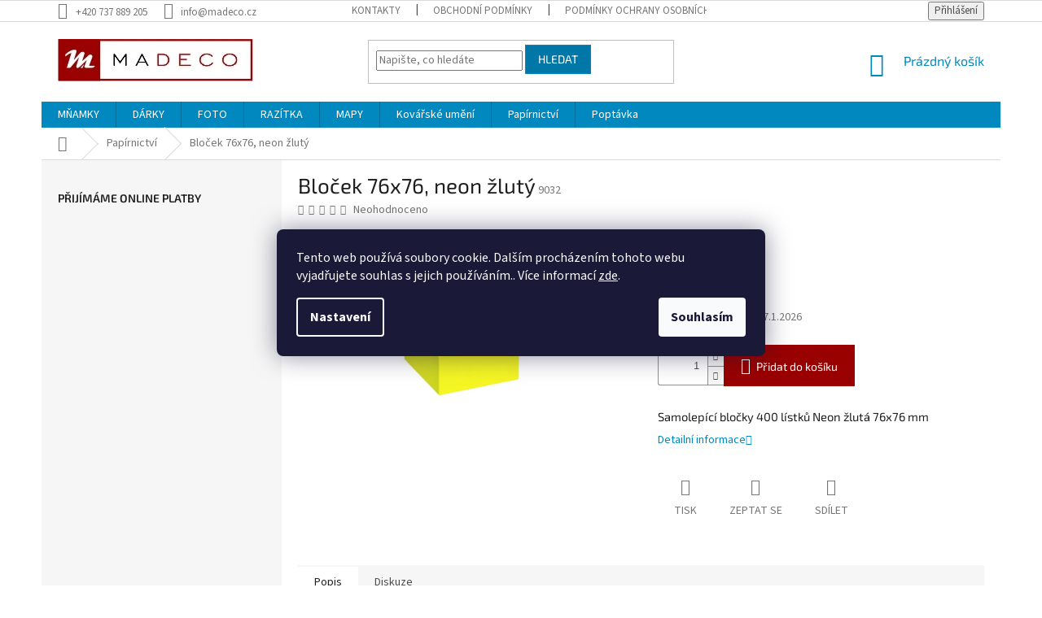

--- FILE ---
content_type: text/html; charset=utf-8
request_url: https://www.madeco.cz/blocek-76x76--neon-zluty/
body_size: 24551
content:
<!doctype html><html lang="cs" dir="ltr" class="header-background-light external-fonts-loaded"><head><meta charset="utf-8" /><meta name="viewport" content="width=device-width,initial-scale=1" /><title>Bloček 76x76, neon žlutý - Madeco.cz</title><link rel="preconnect" href="https://cdn.myshoptet.com" /><link rel="dns-prefetch" href="https://cdn.myshoptet.com" /><link rel="preload" href="https://cdn.myshoptet.com/prj/dist/master/cms/libs/jquery/jquery-1.11.3.min.js" as="script" /><link href="https://cdn.myshoptet.com/prj/dist/master/cms/templates/frontend_templates/shared/css/font-face/source-sans-3.css" rel="stylesheet"><link href="https://cdn.myshoptet.com/prj/dist/master/cms/templates/frontend_templates/shared/css/font-face/exo-2.css" rel="stylesheet"><link href="https://cdn.myshoptet.com/prj/dist/master/shop/dist/font-shoptet-11.css.62c94c7785ff2cea73b2.css" rel="stylesheet"><script>
dataLayer = [];
dataLayer.push({'shoptet' : {
    "pageId": 877,
    "pageType": "productDetail",
    "currency": "CZK",
    "currencyInfo": {
        "decimalSeparator": ",",
        "exchangeRate": 1,
        "priceDecimalPlaces": 2,
        "symbol": "K\u010d",
        "symbolLeft": 0,
        "thousandSeparator": " "
    },
    "language": "cs",
    "projectId": 415544,
    "product": {
        "id": 9032,
        "guid": "9ba5e224-4e03-11ec-9428-ecf4bbd76e50",
        "hasVariants": false,
        "codes": [
            {
                "code": 9032
            }
        ],
        "code": "9032",
        "name": "Blo\u010dek 76x76, neon \u017elut\u00fd",
        "appendix": "",
        "weight": 0,
        "currentCategory": "Pap\u00edrnictv\u00ed",
        "currentCategoryGuid": "8dc17431-784d-11eb-bbb3-b8ca3a6063f8",
        "defaultCategory": "Pap\u00edrnictv\u00ed",
        "defaultCategoryGuid": "8dc17431-784d-11eb-bbb3-b8ca3a6063f8",
        "currency": "CZK",
        "priceWithVat": 82
    },
    "stocks": [
        {
            "id": 1,
            "title": "Madeco s.r.o.",
            "isDeliveryPoint": 1,
            "visibleOnEshop": 1
        },
        {
            "id": "ext",
            "title": "Sklad",
            "isDeliveryPoint": 0,
            "visibleOnEshop": 1
        }
    ],
    "cartInfo": {
        "id": null,
        "freeShipping": false,
        "freeShippingFrom": 2000,
        "leftToFreeGift": {
            "formattedPrice": "0 K\u010d",
            "priceLeft": 0
        },
        "freeGift": false,
        "leftToFreeShipping": {
            "priceLeft": 2000,
            "dependOnRegion": 0,
            "formattedPrice": "2 000 K\u010d"
        },
        "discountCoupon": [],
        "getNoBillingShippingPrice": {
            "withoutVat": 0,
            "vat": 0,
            "withVat": 0
        },
        "cartItems": [],
        "taxMode": "ORDINARY"
    },
    "cart": [],
    "customer": {
        "priceRatio": 1,
        "priceListId": 1,
        "groupId": null,
        "registered": false,
        "mainAccount": false
    }
}});
dataLayer.push({'cookie_consent' : {
    "marketing": "denied",
    "analytics": "denied"
}});
document.addEventListener('DOMContentLoaded', function() {
    shoptet.consent.onAccept(function(agreements) {
        if (agreements.length == 0) {
            return;
        }
        dataLayer.push({
            'cookie_consent' : {
                'marketing' : (agreements.includes(shoptet.config.cookiesConsentOptPersonalisation)
                    ? 'granted' : 'denied'),
                'analytics': (agreements.includes(shoptet.config.cookiesConsentOptAnalytics)
                    ? 'granted' : 'denied')
            },
            'event': 'cookie_consent'
        });
    });
});
</script>
<meta property="og:type" content="website"><meta property="og:site_name" content="madeco.cz"><meta property="og:url" content="https://www.madeco.cz/blocek-76x76--neon-zluty/"><meta property="og:title" content="Bloček 76x76, neon žlutý - Madeco.cz"><meta name="author" content="Madeco.cz"><meta name="web_author" content="Shoptet.cz"><meta name="dcterms.rightsHolder" content="www.madeco.cz"><meta name="robots" content="index,follow"><meta property="og:image" content="https://cdn.myshoptet.com/usr/www.madeco.cz/user/shop/big/9032_za.png?6729d25d"><meta property="og:description" content="Bloček 76x76, neon žlutý. Samolepící bločky 400 lístků Neon žlutá 76x76 mm"><meta name="description" content="Bloček 76x76, neon žlutý. Samolepící bločky 400 lístků Neon žlutá 76x76 mm"><meta property="product:price:amount" content="82"><meta property="product:price:currency" content="CZK"><style>:root {--color-primary: #0088bf;--color-primary-h: 197;--color-primary-s: 100%;--color-primary-l: 37%;--color-primary-hover: #0077a6;--color-primary-hover-h: 197;--color-primary-hover-s: 100%;--color-primary-hover-l: 33%;--color-secondary: #990000;--color-secondary-h: 0;--color-secondary-s: 100%;--color-secondary-l: 30%;--color-secondary-hover: #e0007b;--color-secondary-hover-h: 327;--color-secondary-hover-s: 100%;--color-secondary-hover-l: 44%;--color-tertiary: #0077a6;--color-tertiary-h: 197;--color-tertiary-s: 100%;--color-tertiary-l: 33%;--color-tertiary-hover: #0088bf;--color-tertiary-hover-h: 197;--color-tertiary-hover-s: 100%;--color-tertiary-hover-l: 37%;--color-header-background: #ffffff;--template-font: "Source Sans 3";--template-headings-font: "Exo 2";--header-background-url: url("[data-uri]");--cookies-notice-background: #1A1937;--cookies-notice-color: #F8FAFB;--cookies-notice-button-hover: #f5f5f5;--cookies-notice-link-hover: #27263f;--templates-update-management-preview-mode-content: "Náhled aktualizací šablony je aktivní pro váš prohlížeč."}</style>
    
    <link href="https://cdn.myshoptet.com/prj/dist/master/shop/dist/main-11.less.5a24dcbbdabfd189c152.css" rel="stylesheet" />
        
    <script>var shoptet = shoptet || {};</script>
    <script src="https://cdn.myshoptet.com/prj/dist/master/shop/dist/main-3g-header.js.05f199e7fd2450312de2.js"></script>
<!-- User include --><!-- api 473(125) html code header -->

                <style>
                    #order-billing-methods .radio-wrapper[data-guid="8a2efb1a-9b1e-11ed-88b4-ac1f6b0076ec"]:not(.cggooglepay), #order-billing-methods .radio-wrapper[data-guid="abed94c7-8bbf-11eb-ac23-ac1f6b0076ec"]:not(.cgapplepay) {
                        display: none;
                    }
                </style>
                <script type="text/javascript">
                    document.addEventListener('DOMContentLoaded', function() {
                        if (getShoptetDataLayer('pageType') === 'billingAndShipping') {
                            
                try {
                    if (window.ApplePaySession && window.ApplePaySession.canMakePayments()) {
                        document.querySelector('#order-billing-methods .radio-wrapper[data-guid="abed94c7-8bbf-11eb-ac23-ac1f6b0076ec"]').classList.add('cgapplepay');
                    }
                } catch (err) {} 
            
                            
                const cgBaseCardPaymentMethod = {
                        type: 'CARD',
                        parameters: {
                            allowedAuthMethods: ["PAN_ONLY", "CRYPTOGRAM_3DS"],
                            allowedCardNetworks: [/*"AMEX", "DISCOVER", "INTERAC", "JCB",*/ "MASTERCARD", "VISA"]
                        }
                };
                
                function cgLoadScript(src, callback)
                {
                    var s,
                        r,
                        t;
                    r = false;
                    s = document.createElement('script');
                    s.type = 'text/javascript';
                    s.src = src;
                    s.onload = s.onreadystatechange = function() {
                        if ( !r && (!this.readyState || this.readyState == 'complete') )
                        {
                            r = true;
                            callback();
                        }
                    };
                    t = document.getElementsByTagName('script')[0];
                    t.parentNode.insertBefore(s, t);
                } 
                
                function cgGetGoogleIsReadyToPayRequest() {
                    return Object.assign(
                        {},
                        {
                            apiVersion: 2,
                            apiVersionMinor: 0
                        },
                        {
                            allowedPaymentMethods: [cgBaseCardPaymentMethod]
                        }
                    );
                }

                function onCgGooglePayLoaded() {
                    let paymentsClient = new google.payments.api.PaymentsClient({environment: 'PRODUCTION'});
                    paymentsClient.isReadyToPay(cgGetGoogleIsReadyToPayRequest()).then(function(response) {
                        if (response.result) {
                            document.querySelector('#order-billing-methods .radio-wrapper[data-guid="8a2efb1a-9b1e-11ed-88b4-ac1f6b0076ec"]').classList.add('cggooglepay');	 	 	 	 	 
                        }
                    })
                    .catch(function(err) {});
                }
                
                cgLoadScript('https://pay.google.com/gp/p/js/pay.js', onCgGooglePayLoaded);
            
                        }
                    });
                </script> 
                
<!-- project html code header -->
<link rel="apple-touch-icon" sizes="180x180" href="/apple-touch-icon.png">
<link rel="icon" type="image/png" sizes="32x32" href="/favicon-32x32.png">
<link rel="icon" type="image/png" sizes="16x16" href="/favicon-16x16.png">
<link rel="manifest" href="/site.webmanifest">
<link rel="mask-icon" href="/safari-pinned-tab.svg" color="#5bbad5">
<meta name="msapplication-TileColor" content="#da532c">
<meta name="theme-color" content="#ffffff">
<!-- /User include --><link rel="canonical" href="https://www.madeco.cz/blocek-76x76--neon-zluty/" />    <script>
        var _hwq = _hwq || [];
        _hwq.push(['setKey', '6A96D8E4E198535BB9635001C56B8EF5']);
        _hwq.push(['setTopPos', '0']);
        _hwq.push(['showWidget', '22']);
        (function() {
            var ho = document.createElement('script');
            ho.src = 'https://cz.im9.cz/direct/i/gjs.php?n=wdgt&sak=6A96D8E4E198535BB9635001C56B8EF5';
            var s = document.getElementsByTagName('script')[0]; s.parentNode.insertBefore(ho, s);
        })();
    </script>
    <!-- Global site tag (gtag.js) - Google Analytics -->
    <script async src="https://www.googletagmanager.com/gtag/js?id=G-NCWHEPRT13"></script>
    <script>
        
        window.dataLayer = window.dataLayer || [];
        function gtag(){dataLayer.push(arguments);}
        

                    console.debug('default consent data');

            gtag('consent', 'default', {"ad_storage":"denied","analytics_storage":"denied","ad_user_data":"denied","ad_personalization":"denied","wait_for_update":500});
            dataLayer.push({
                'event': 'default_consent'
            });
        
        gtag('js', new Date());

                gtag('config', 'UA-133673167-3', { 'groups': "UA" });
        
                gtag('config', 'G-NCWHEPRT13', {"groups":"GA4","send_page_view":false,"content_group":"productDetail","currency":"CZK","page_language":"cs"});
        
        
        
        
        
        
                    gtag('event', 'page_view', {"send_to":"GA4","page_language":"cs","content_group":"productDetail","currency":"CZK"});
        
                gtag('set', 'currency', 'CZK');

        gtag('event', 'view_item', {
            "send_to": "UA",
            "items": [
                {
                    "id": "9032",
                    "name": "Blo\u010dek 76x76, neon \u017elut\u00fd",
                    "category": "Pap\u00edrnictv\u00ed",
                                                            "price": 67.77
                }
            ]
        });
        
        
        
        
        
                    gtag('event', 'view_item', {"send_to":"GA4","page_language":"cs","content_group":"productDetail","value":67.769999999999996,"currency":"CZK","items":[{"item_id":"9032","item_name":"Blo\u010dek 76x76, neon \u017elut\u00fd","item_category":"Pap\u00edrnictv\u00ed","price":67.769999999999996,"quantity":1,"index":0}]});
        
        
        
        
        
        
        
        document.addEventListener('DOMContentLoaded', function() {
            if (typeof shoptet.tracking !== 'undefined') {
                for (var id in shoptet.tracking.bannersList) {
                    gtag('event', 'view_promotion', {
                        "send_to": "UA",
                        "promotions": [
                            {
                                "id": shoptet.tracking.bannersList[id].id,
                                "name": shoptet.tracking.bannersList[id].name,
                                "position": shoptet.tracking.bannersList[id].position
                            }
                        ]
                    });
                }
            }

            shoptet.consent.onAccept(function(agreements) {
                if (agreements.length !== 0) {
                    console.debug('gtag consent accept');
                    var gtagConsentPayload =  {
                        'ad_storage': agreements.includes(shoptet.config.cookiesConsentOptPersonalisation)
                            ? 'granted' : 'denied',
                        'analytics_storage': agreements.includes(shoptet.config.cookiesConsentOptAnalytics)
                            ? 'granted' : 'denied',
                                                                                                'ad_user_data': agreements.includes(shoptet.config.cookiesConsentOptPersonalisation)
                            ? 'granted' : 'denied',
                        'ad_personalization': agreements.includes(shoptet.config.cookiesConsentOptPersonalisation)
                            ? 'granted' : 'denied',
                        };
                    console.debug('update consent data', gtagConsentPayload);
                    gtag('consent', 'update', gtagConsentPayload);
                    dataLayer.push(
                        { 'event': 'update_consent' }
                    );
                }
            });
        });
    </script>
<script>
    (function(t, r, a, c, k, i, n, g) { t['ROIDataObject'] = k;
    t[k]=t[k]||function(){ (t[k].q=t[k].q||[]).push(arguments) },t[k].c=i;n=r.createElement(a),
    g=r.getElementsByTagName(a)[0];n.async=1;n.src=c;g.parentNode.insertBefore(n,g)
    })(window, document, 'script', '//www.heureka.cz/ocm/sdk.js?source=shoptet&version=2&page=product_detail', 'heureka', 'cz');

    heureka('set_user_consent', 0);
</script>
</head><body class="desktop id-877 in-papirnictvi template-11 type-product type-detail multiple-columns-body columns-3 ums_forms_redesign--off ums_a11y_category_page--on ums_discussion_rating_forms--off ums_flags_display_unification--on ums_a11y_login--on mobile-header-version-0"><noscript>
    <style>
        #header {
            padding-top: 0;
            position: relative !important;
            top: 0;
        }
        .header-navigation {
            position: relative !important;
        }
        .overall-wrapper {
            margin: 0 !important;
        }
        body:not(.ready) {
            visibility: visible !important;
        }
    </style>
    <div class="no-javascript">
        <div class="no-javascript__title">Musíte změnit nastavení vašeho prohlížeče</div>
        <div class="no-javascript__text">Podívejte se na: <a href="https://www.google.com/support/bin/answer.py?answer=23852">Jak povolit JavaScript ve vašem prohlížeči</a>.</div>
        <div class="no-javascript__text">Pokud používáte software na blokování reklam, může být nutné povolit JavaScript z této stránky.</div>
        <div class="no-javascript__text">Děkujeme.</div>
    </div>
</noscript>

        <div id="fb-root"></div>
        <script>
            window.fbAsyncInit = function() {
                FB.init({
//                    appId            : 'your-app-id',
                    autoLogAppEvents : true,
                    xfbml            : true,
                    version          : 'v19.0'
                });
            };
        </script>
        <script async defer crossorigin="anonymous" src="https://connect.facebook.net/cs_CZ/sdk.js"></script>    <div class="siteCookies siteCookies--center siteCookies--dark js-siteCookies" role="dialog" data-testid="cookiesPopup" data-nosnippet>
        <div class="siteCookies__form">
            <div class="siteCookies__content">
                <div class="siteCookies__text">
                    Tento web používá soubory cookie. Dalším procházením tohoto webu vyjadřujete souhlas s jejich používáním.. Více informací <a href="https://415544.myshoptet.com/podminky-ochrany-osobnich-udaju/" target="\">zde</a>.
                </div>
                <p class="siteCookies__links">
                    <button class="siteCookies__link js-cookies-settings" aria-label="Nastavení cookies" data-testid="cookiesSettings">Nastavení</button>
                </p>
            </div>
            <div class="siteCookies__buttonWrap">
                                <button class="siteCookies__button js-cookiesConsentSubmit" value="all" aria-label="Přijmout cookies" data-testid="buttonCookiesAccept">Souhlasím</button>
            </div>
        </div>
        <script>
            document.addEventListener("DOMContentLoaded", () => {
                const siteCookies = document.querySelector('.js-siteCookies');
                document.addEventListener("scroll", shoptet.common.throttle(() => {
                    const st = document.documentElement.scrollTop;
                    if (st > 1) {
                        siteCookies.classList.add('siteCookies--scrolled');
                    } else {
                        siteCookies.classList.remove('siteCookies--scrolled');
                    }
                }, 100));
            });
        </script>
    </div>
<a href="#content" class="skip-link sr-only">Přejít na obsah</a><div class="overall-wrapper"><div class="user-action"><div class="container">
    <div class="user-action-in">
                    <div id="login" class="user-action-login popup-widget login-widget" role="dialog" aria-labelledby="loginHeading">
        <div class="popup-widget-inner">
                            <h2 id="loginHeading">Přihlášení k vašemu účtu</h2><div id="customerLogin"><form action="/action/Customer/Login/" method="post" id="formLoginIncluded" class="csrf-enabled formLogin" data-testid="formLogin"><input type="hidden" name="referer" value="" /><div class="form-group"><div class="input-wrapper email js-validated-element-wrapper no-label"><input type="email" name="email" class="form-control" autofocus placeholder="E-mailová adresa (např. jan@novak.cz)" data-testid="inputEmail" autocomplete="email" required /></div></div><div class="form-group"><div class="input-wrapper password js-validated-element-wrapper no-label"><input type="password" name="password" class="form-control" placeholder="Heslo" data-testid="inputPassword" autocomplete="current-password" required /><span class="no-display">Nemůžete vyplnit toto pole</span><input type="text" name="surname" value="" class="no-display" /></div></div><div class="form-group"><div class="login-wrapper"><button type="submit" class="btn btn-secondary btn-text btn-login" data-testid="buttonSubmit">Přihlásit se</button><div class="password-helper"><a href="/registrace/" data-testid="signup" rel="nofollow">Nová registrace</a><a href="/klient/zapomenute-heslo/" rel="nofollow">Zapomenuté heslo</a></div></div></div></form>
</div>                    </div>
    </div>

                            <div id="cart-widget" class="user-action-cart popup-widget cart-widget loader-wrapper" data-testid="popupCartWidget" role="dialog" aria-hidden="true">
    <div class="popup-widget-inner cart-widget-inner place-cart-here">
        <div class="loader-overlay">
            <div class="loader"></div>
        </div>
    </div>

    <div class="cart-widget-button">
        <a href="/kosik/" class="btn btn-conversion" id="continue-order-button" rel="nofollow" data-testid="buttonNextStep">Pokračovat do košíku</a>
    </div>
</div>
            </div>
</div>
</div><div class="top-navigation-bar" data-testid="topNavigationBar">

    <div class="container">

        <div class="top-navigation-contacts">
            <strong>Zákaznická podpora:</strong><a href="tel:+420737889205" class="project-phone" aria-label="Zavolat na +420737889205" data-testid="contactboxPhone"><span>+420 737 889 205</span></a><a href="mailto:info@madeco.cz" class="project-email" data-testid="contactboxEmail"><span>info@madeco.cz</span></a>        </div>

                            <div class="top-navigation-menu">
                <div class="top-navigation-menu-trigger"></div>
                <ul class="top-navigation-bar-menu">
                                            <li class="top-navigation-menu-item-821">
                            <a href="/kontakt/">Kontakty</a>
                        </li>
                                            <li class="top-navigation-menu-item-39">
                            <a href="/obchodni-podminky/">Obchodní podmínky</a>
                        </li>
                                            <li class="top-navigation-menu-item-691">
                            <a href="/podminky-ochrany-osobnich-udaju/">Podmínky ochrany osobních údajů </a>
                        </li>
                                            <li class="top-navigation-menu-item-989">
                            <a href="/doprava-a-platba/">Doprava a platba</a>
                        </li>
                                    </ul>
                <ul class="top-navigation-bar-menu-helper"></ul>
            </div>
        
        <div class="top-navigation-tools">
            <div class="responsive-tools">
                <a href="#" class="toggle-window" data-target="search" aria-label="Hledat" data-testid="linkSearchIcon"></a>
                                                            <a href="#" class="toggle-window" data-target="login"></a>
                                                    <a href="#" class="toggle-window" data-target="navigation" aria-label="Menu" data-testid="hamburgerMenu"></a>
            </div>
                        <button class="top-nav-button top-nav-button-login toggle-window" type="button" data-target="login" aria-haspopup="dialog" aria-controls="login" aria-expanded="false" data-testid="signin"><span>Přihlášení</span></button>        </div>

    </div>

</div>
<header id="header"><div class="container navigation-wrapper">
    <div class="header-top">
        <div class="site-name-wrapper">
            <div class="site-name"><a href="/" data-testid="linkWebsiteLogo"><img src="https://cdn.myshoptet.com/usr/www.madeco.cz/user/logos/madeco_logo-nm.jpg" alt="Madeco.cz" fetchpriority="low" /></a></div>        </div>
        <div class="search" itemscope itemtype="https://schema.org/WebSite">
            <meta itemprop="headline" content="Papírnictví"/><meta itemprop="url" content="https://www.madeco.cz"/><meta itemprop="text" content="Bloček 76x76, neon žlutý. Samolepící bločky 400 lístků Neon žlutá 76x76 mm"/>            <form action="/action/ProductSearch/prepareString/" method="post"
    id="formSearchForm" class="search-form compact-form js-search-main"
    itemprop="potentialAction" itemscope itemtype="https://schema.org/SearchAction" data-testid="searchForm">
    <fieldset>
        <meta itemprop="target"
            content="https://www.madeco.cz/vyhledavani/?string={string}"/>
        <input type="hidden" name="language" value="cs"/>
        
            
<input
    type="search"
    name="string"
        class="query-input form-control search-input js-search-input"
    placeholder="Napište, co hledáte"
    autocomplete="off"
    required
    itemprop="query-input"
    aria-label="Vyhledávání"
    data-testid="searchInput"
>
            <button type="submit" class="btn btn-default" data-testid="searchBtn">Hledat</button>
        
    </fieldset>
</form>
        </div>
        <div class="navigation-buttons">
                
    <a href="/kosik/" class="btn btn-icon toggle-window cart-count" data-target="cart" data-hover="true" data-redirect="true" data-testid="headerCart" rel="nofollow" aria-haspopup="dialog" aria-expanded="false" aria-controls="cart-widget">
        
                <span class="sr-only">Nákupní košík</span>
        
            <span class="cart-price visible-lg-inline-block" data-testid="headerCartPrice">
                                    Prázdný košík                            </span>
        
    
            </a>
        </div>
    </div>
    <nav id="navigation" aria-label="Hlavní menu" data-collapsible="true"><div class="navigation-in menu"><ul class="menu-level-1" role="menubar" data-testid="headerMenuItems"><li class="menu-item-880 ext" role="none"><a href="/mnamky/" data-testid="headerMenuItem" role="menuitem" aria-haspopup="true" aria-expanded="false"><b>MŇAMKY</b><span class="submenu-arrow"></span></a><ul class="menu-level-2" aria-label="MŇAMKY" tabindex="-1" role="menu"><li class="menu-item-883 has-third-level" role="none"><a href="/chilli/" class="menu-image" data-testid="headerMenuItem" tabindex="-1" aria-hidden="true"><img src="data:image/svg+xml,%3Csvg%20width%3D%22140%22%20height%3D%22100%22%20xmlns%3D%22http%3A%2F%2Fwww.w3.org%2F2000%2Fsvg%22%3E%3C%2Fsvg%3E" alt="" aria-hidden="true" width="140" height="100"  data-src="https://cdn.myshoptet.com/usr/www.madeco.cz/user/categories/thumb/paprika-8862_1280.jpg" fetchpriority="low" /></a><div><a href="/chilli/" data-testid="headerMenuItem" role="menuitem"><span>CHILLI</span></a>
                                                    <ul class="menu-level-3" role="menu">
                                                                    <li class="menu-item-889" role="none">
                                        <a href="/omacky-a-mashe/" data-testid="headerMenuItem" role="menuitem">
                                            Omáčky a mashe</a>,                                    </li>
                                                                    <li class="menu-item-892" role="none">
                                        <a href="/chilli-koreni-a-prasek/" data-testid="headerMenuItem" role="menuitem">
                                            Chilli koření a prášek</a>,                                    </li>
                                                                    <li class="menu-item-1056" role="none">
                                        <a href="/darkove-sady/" data-testid="headerMenuItem" role="menuitem">
                                            Dárkové sady</a>,                                    </li>
                                                                    <li class="menu-item-1059" role="none">
                                        <a href="/delikatesy/" data-testid="headerMenuItem" role="menuitem">
                                            Delikatesy</a>                                    </li>
                                                            </ul>
                        </div></li><li class="menu-item-886 has-third-level" role="none"><a href="/zrave-mlsani/" class="menu-image" data-testid="headerMenuItem" tabindex="-1" aria-hidden="true"><img src="data:image/svg+xml,%3Csvg%20width%3D%22140%22%20height%3D%22100%22%20xmlns%3D%22http%3A%2F%2Fwww.w3.org%2F2000%2Fsvg%22%3E%3C%2Fsvg%3E" alt="" aria-hidden="true" width="140" height="100"  data-src="https://cdn.myshoptet.com/usr/www.madeco.cz/user/categories/thumb/different-dried-fruits.jpg" fetchpriority="low" /></a><div><a href="/zrave-mlsani/" data-testid="headerMenuItem" role="menuitem"><span>ZDRAVÉ MLSÁNÍ</span></a>
                                                    <ul class="menu-level-3" role="menu">
                                                                    <li class="menu-item-1022" role="none">
                                        <a href="/musli/" data-testid="headerMenuItem" role="menuitem">
                                            Müsli</a>,                                    </li>
                                                                    <li class="menu-item-1025" role="none">
                                        <a href="/susene-ovoce/" data-testid="headerMenuItem" role="menuitem">
                                            Sušené ovoce</a>,                                    </li>
                                                                    <li class="menu-item-1028" role="none">
                                        <a href="/orisky/" data-testid="headerMenuItem" role="menuitem">
                                            Oříšky</a>,                                    </li>
                                                                    <li class="menu-item-1034" role="none">
                                        <a href="/precliky/" data-testid="headerMenuItem" role="menuitem">
                                            Preclíky</a>,                                    </li>
                                                                    <li class="menu-item-923" role="none">
                                        <a href="/slany-karamel/" data-testid="headerMenuItem" role="menuitem">
                                            Slaný karamel</a>,                                    </li>
                                                                    <li class="menu-item-1052" role="none">
                                        <a href="/vanoce/" data-testid="headerMenuItem" role="menuitem">
                                            VÁNOCE</a>,                                    </li>
                                                                    <li class="menu-item-920" role="none">
                                        <a href="/velikonoce/" data-testid="headerMenuItem" role="menuitem">
                                            VELIKONOCE</a>                                    </li>
                                                            </ul>
                        </div></li><li class="menu-item-947" role="none"><a href="/mandlovka/" class="menu-image" data-testid="headerMenuItem" tabindex="-1" aria-hidden="true"><img src="data:image/svg+xml,%3Csvg%20width%3D%22140%22%20height%3D%22100%22%20xmlns%3D%22http%3A%2F%2Fwww.w3.org%2F2000%2Fsvg%22%3E%3C%2Fsvg%3E" alt="" aria-hidden="true" width="140" height="100"  data-src="https://cdn.myshoptet.com/usr/www.madeco.cz/user/categories/thumb/logo_mandle.jpg" fetchpriority="low" /></a><div><a href="/mandlovka/" data-testid="headerMenuItem" role="menuitem"><span>MANDLOVKA</span></a>
                        </div></li></ul></li>
<li class="menu-item-713 ext" role="none"><a href="/darky/" data-testid="headerMenuItem" role="menuitem" aria-haspopup="true" aria-expanded="false"><b>DÁRKY</b><span class="submenu-arrow"></span></a><ul class="menu-level-2" aria-label="DÁRKY" tabindex="-1" role="menu"><li class="menu-item-749 has-third-level" role="none"><a href="/krabicky/" class="menu-image" data-testid="headerMenuItem" tabindex="-1" aria-hidden="true"><img src="data:image/svg+xml,%3Csvg%20width%3D%22140%22%20height%3D%22100%22%20xmlns%3D%22http%3A%2F%2Fwww.w3.org%2F2000%2Fsvg%22%3E%3C%2Fsvg%3E" alt="" aria-hidden="true" width="140" height="100"  data-src="https://cdn.myshoptet.com/usr/www.madeco.cz/user/categories/thumb/drevene-krabice-4v1-ctvercove-19.jpg" fetchpriority="low" /></a><div><a href="/krabicky/" data-testid="headerMenuItem" role="menuitem"><span>Krabičky</span></a>
                                                    <ul class="menu-level-3" role="menu">
                                                                    <li class="menu-item-953" role="none">
                                        <a href="/krabicky-na-caj/" data-testid="headerMenuItem" role="menuitem">
                                            Krabičky na čaj</a>,                                    </li>
                                                                    <li class="menu-item-956" role="none">
                                        <a href="/krabicka-na-penize/" data-testid="headerMenuItem" role="menuitem">
                                            Krabička na peníze</a>,                                    </li>
                                                                    <li class="menu-item-1049" role="none">
                                        <a href="/krabice-na-vino/" data-testid="headerMenuItem" role="menuitem">
                                            Krabice na víno</a>,                                    </li>
                                                                    <li class="menu-item-1062" role="none">
                                        <a href="/krabicky-na-zoubky/" data-testid="headerMenuItem" role="menuitem">
                                            Krabičky na zoubky</a>                                    </li>
                                                            </ul>
                        </div></li><li class="menu-item-962 has-third-level" role="none"><a href="/baleni/" class="menu-image" data-testid="headerMenuItem" tabindex="-1" aria-hidden="true"><img src="data:image/svg+xml,%3Csvg%20width%3D%22140%22%20height%3D%22100%22%20xmlns%3D%22http%3A%2F%2Fwww.w3.org%2F2000%2Fsvg%22%3E%3C%2Fsvg%3E" alt="" aria-hidden="true" width="140" height="100"  data-src="https://cdn.myshoptet.com/prj/dist/master/cms/templates/frontend_templates/00/img/folder.svg" fetchpriority="low" /></a><div><a href="/baleni/" data-testid="headerMenuItem" role="menuitem"><span>Balení</span></a>
                                                    <ul class="menu-level-3" role="menu">
                                                                    <li class="menu-item-1037" role="none">
                                        <a href="/balici-papir/" data-testid="headerMenuItem" role="menuitem">
                                            Balící papír</a>,                                    </li>
                                                                    <li class="menu-item-1040" role="none">
                                        <a href="/stuhy--rozety/" data-testid="headerMenuItem" role="menuitem">
                                            Stuhy, rozety</a>,                                    </li>
                                                                    <li class="menu-item-1043" role="none">
                                        <a href="/darkove-tasky/" data-testid="headerMenuItem" role="menuitem">
                                            Dárkové tašky</a>                                    </li>
                                                            </ul>
                        </div></li><li class="menu-item-752" role="none"><a href="/dekorace/" class="menu-image" data-testid="headerMenuItem" tabindex="-1" aria-hidden="true"><img src="data:image/svg+xml,%3Csvg%20width%3D%22140%22%20height%3D%22100%22%20xmlns%3D%22http%3A%2F%2Fwww.w3.org%2F2000%2Fsvg%22%3E%3C%2Fsvg%3E" alt="" aria-hidden="true" width="140" height="100"  data-src="https://cdn.myshoptet.com/prj/dist/master/cms/templates/frontend_templates/00/img/folder.svg" fetchpriority="low" /></a><div><a href="/dekorace/" data-testid="headerMenuItem" role="menuitem"><span>Dekorace</span></a>
                        </div></li><li class="menu-item-764" role="none"><a href="/osobni-venovani/" class="menu-image" data-testid="headerMenuItem" tabindex="-1" aria-hidden="true"><img src="data:image/svg+xml,%3Csvg%20width%3D%22140%22%20height%3D%22100%22%20xmlns%3D%22http%3A%2F%2Fwww.w3.org%2F2000%2Fsvg%22%3E%3C%2Fsvg%3E" alt="" aria-hidden="true" width="140" height="100"  data-src="https://cdn.myshoptet.com/usr/www.madeco.cz/user/categories/thumb/venovani.jpg" fetchpriority="low" /></a><div><a href="/osobni-venovani/" data-testid="headerMenuItem" role="menuitem"><span>Osobní věnování</span></a>
                        </div></li><li class="menu-item-755 has-third-level" role="none"><a href="/hry--hracky/" class="menu-image" data-testid="headerMenuItem" tabindex="-1" aria-hidden="true"><img src="data:image/svg+xml,%3Csvg%20width%3D%22140%22%20height%3D%22100%22%20xmlns%3D%22http%3A%2F%2Fwww.w3.org%2F2000%2Fsvg%22%3E%3C%2Fsvg%3E" alt="" aria-hidden="true" width="140" height="100"  data-src="https://cdn.myshoptet.com/usr/www.madeco.cz/user/categories/thumb/stavebnice-mesto-67d.png" fetchpriority="low" /></a><div><a href="/hry--hracky/" data-testid="headerMenuItem" role="menuitem"><span>Hry, hračky</span></a>
                                                    <ul class="menu-level-3" role="menu">
                                                                    <li class="menu-item-869" role="none">
                                        <a href="/drevene-kameny/" data-testid="headerMenuItem" role="menuitem">
                                            Dřevěné kameny</a>,                                    </li>
                                                                    <li class="menu-item-845" role="none">
                                        <a href="/stavebnice-mestecko/" data-testid="headerMenuItem" role="menuitem">
                                            Stavebnice MĚSTEČKO</a>,                                    </li>
                                                                    <li class="menu-item-827" role="none">
                                        <a href="/stavebnice-buko/" data-testid="headerMenuItem" role="menuitem">
                                            Stavebnice BUKO</a>,                                    </li>
                                                                    <li class="menu-item-842" role="none">
                                        <a href="/deskove-hry/" data-testid="headerMenuItem" role="menuitem">
                                            Deskové hry</a>,                                    </li>
                                                                    <li class="menu-item-848" role="none">
                                        <a href="/stavebnice-troxi/" data-testid="headerMenuItem" role="menuitem">
                                            Stavebnice TROXI</a>,                                    </li>
                                                                    <li class="menu-item-851" role="none">
                                        <a href="/stavebnice-godi/" data-testid="headerMenuItem" role="menuitem">
                                            Stavebnice GODI</a>                                    </li>
                                                            </ul>
                        </div></li><li class="menu-item-761" role="none"><a href="/stolovani/" class="menu-image" data-testid="headerMenuItem" tabindex="-1" aria-hidden="true"><img src="data:image/svg+xml,%3Csvg%20width%3D%22140%22%20height%3D%22100%22%20xmlns%3D%22http%3A%2F%2Fwww.w3.org%2F2000%2Fsvg%22%3E%3C%2Fsvg%3E" alt="" aria-hidden="true" width="140" height="100"  data-src="https://cdn.myshoptet.com/usr/www.madeco.cz/user/categories/thumb/img_20201103_153442.jpg" fetchpriority="low" /></a><div><a href="/stolovani/" data-testid="headerMenuItem" role="menuitem"><span>Stolování</span></a>
                        </div></li><li class="menu-item-968 has-third-level" role="none"><a href="/blahoprani/" class="menu-image" data-testid="headerMenuItem" tabindex="-1" aria-hidden="true"><img src="data:image/svg+xml,%3Csvg%20width%3D%22140%22%20height%3D%22100%22%20xmlns%3D%22http%3A%2F%2Fwww.w3.org%2F2000%2Fsvg%22%3E%3C%2Fsvg%3E" alt="" aria-hidden="true" width="140" height="100"  data-src="https://cdn.myshoptet.com/prj/dist/master/cms/templates/frontend_templates/00/img/folder.svg" fetchpriority="low" /></a><div><a href="/blahoprani/" data-testid="headerMenuItem" role="menuitem"><span>Blahopřání</span></a>
                                                    <ul class="menu-level-3" role="menu">
                                                                    <li class="menu-item-974" role="none">
                                        <a href="/narozeni-miminka/" data-testid="headerMenuItem" role="menuitem">
                                            Narození miminka</a>,                                    </li>
                                                                    <li class="menu-item-977" role="none">
                                        <a href="/svatebni/" data-testid="headerMenuItem" role="menuitem">
                                            Svatební</a>,                                    </li>
                                                                    <li class="menu-item-980" role="none">
                                        <a href="/narozeniny/" data-testid="headerMenuItem" role="menuitem">
                                            Narozeniny</a>,                                    </li>
                                                                    <li class="menu-item-983" role="none">
                                        <a href="/obalka-na-penize/" data-testid="headerMenuItem" role="menuitem">
                                            Obálka na peníze</a>                                    </li>
                                                            </ul>
                        </div></li></ul></li>
<li class="menu-item-683 ext" role="none"><a href="/foto/" data-testid="headerMenuItem" role="menuitem" aria-haspopup="true" aria-expanded="false"><b>FOTO</b><span class="submenu-arrow"></span></a><ul class="menu-level-2" aria-label="FOTO" tabindex="-1" role="menu"><li class="menu-item-684 has-third-level" role="none"><a href="/ramecky/" class="menu-image" data-testid="headerMenuItem" tabindex="-1" aria-hidden="true"><img src="data:image/svg+xml,%3Csvg%20width%3D%22140%22%20height%3D%22100%22%20xmlns%3D%22http%3A%2F%2Fwww.w3.org%2F2000%2Fsvg%22%3E%3C%2Fsvg%3E" alt="" aria-hidden="true" width="140" height="100"  data-src="https://cdn.myshoptet.com/usr/www.madeco.cz/user/categories/thumb/dreveny-fotoramecek-hr-23-15x20-mahagon.jpg" fetchpriority="low" /></a><div><a href="/ramecky/" data-testid="headerMenuItem" role="menuitem"><span>RÁMEČKY</span></a>
                                                    <ul class="menu-level-3" role="menu">
                                                                    <li class="menu-item-904" role="none">
                                        <a href="/drevene-ramecky/" data-testid="headerMenuItem" role="menuitem">
                                            DŘEVĚNÉ RÁMEČKY</a>,                                    </li>
                                                                    <li class="menu-item-1067" role="none">
                                        <a href="/kovove/" data-testid="headerMenuItem" role="menuitem">
                                            KOVOVÉ RÁMEČKY</a>,                                    </li>
                                                                    <li class="menu-item-898" role="none">
                                        <a href="/clip-ramecky/" data-testid="headerMenuItem" role="menuitem">
                                            CLIP RÁMEČKY</a>,                                    </li>
                                                                    <li class="menu-item-901" role="none">
                                        <a href="/akrylove-ramecky/" data-testid="headerMenuItem" role="menuitem">
                                            AKRYLOVÉ RÁMEČKY</a>,                                    </li>
                                                                    <li class="menu-item-907" role="none">
                                        <a href="/fotogalerie/" data-testid="headerMenuItem" role="menuitem">
                                            FOTOGALERIE</a>                                    </li>
                                                            </ul>
                        </div></li><li class="menu-item-746 has-third-level" role="none"><a href="/fotoalba/" class="menu-image" data-testid="headerMenuItem" tabindex="-1" aria-hidden="true"><img src="data:image/svg+xml,%3Csvg%20width%3D%22140%22%20height%3D%22100%22%20xmlns%3D%22http%3A%2F%2Fwww.w3.org%2F2000%2Fsvg%22%3E%3C%2Fsvg%3E" alt="" aria-hidden="true" width="140" height="100"  data-src="https://cdn.myshoptet.com/usr/www.madeco.cz/user/categories/thumb/fotoruzkove-fotoalbum-29x32-60s-secrets-vinove.jpg" fetchpriority="low" /></a><div><a href="/fotoalba/" data-testid="headerMenuItem" role="menuitem"><span>FOTOALBA</span></a>
                                                    <ul class="menu-level-3" role="menu">
                                                                    <li class="menu-item-1007" role="none">
                                        <a href="/zasunovaci/" data-testid="headerMenuItem" role="menuitem">
                                            ZASUNOVACÍ</a>,                                    </li>
                                                                    <li class="menu-item-1001" role="none">
                                        <a href="/na-ruzky/" data-testid="headerMenuItem" role="menuitem">
                                            NA RŮŽKY</a>,                                    </li>
                                                                    <li class="menu-item-1004" role="none">
                                        <a href="/samolepici/" data-testid="headerMenuItem" role="menuitem">
                                            SAMOLEPÍCÍ</a>,                                    </li>
                                                                    <li class="menu-item-1010" role="none">
                                        <a href="/sesitkova/" data-testid="headerMenuItem" role="menuitem">
                                            SEŠITKOVÁ</a>                                    </li>
                                                            </ul>
                        </div></li><li class="menu-item-685" role="none"><a href="/prislusenstvi-2/" class="menu-image" data-testid="headerMenuItem" tabindex="-1" aria-hidden="true"><img src="data:image/svg+xml,%3Csvg%20width%3D%22140%22%20height%3D%22100%22%20xmlns%3D%22http%3A%2F%2Fwww.w3.org%2F2000%2Fsvg%22%3E%3C%2Fsvg%3E" alt="" aria-hidden="true" width="140" height="100"  data-src="https://cdn.myshoptet.com/usr/www.madeco.cz/user/categories/thumb/kodak200-135-36.jpg" fetchpriority="low" /></a><div><a href="/prislusenstvi-2/" data-testid="headerMenuItem" role="menuitem"><span>Příslušenství</span></a>
                        </div></li><li class="menu-item-686" role="none"><a href="/foto-na-dreve/" class="menu-image" data-testid="headerMenuItem" tabindex="-1" aria-hidden="true"><img src="data:image/svg+xml,%3Csvg%20width%3D%22140%22%20height%3D%22100%22%20xmlns%3D%22http%3A%2F%2Fwww.w3.org%2F2000%2Fsvg%22%3E%3C%2Fsvg%3E" alt="" aria-hidden="true" width="140" height="100"  data-src="https://cdn.myshoptet.com/usr/www.madeco.cz/user/categories/thumb/dsc_0031a.jpg" fetchpriority="low" /></a><div><a href="/foto-na-dreve/" data-testid="headerMenuItem" role="menuitem"><span>Foto na dřevě</span></a>
                        </div></li></ul></li>
<li class="menu-item-673 ext" role="none"><a href="/razitka/" data-testid="headerMenuItem" role="menuitem" aria-haspopup="true" aria-expanded="false"><b>RAZÍTKA</b><span class="submenu-arrow"></span></a><ul class="menu-level-2" aria-label="RAZÍTKA" tabindex="-1" role="menu"><li class="menu-item-675" role="none"><a href="/textova/" class="menu-image" data-testid="headerMenuItem" tabindex="-1" aria-hidden="true"><img src="data:image/svg+xml,%3Csvg%20width%3D%22140%22%20height%3D%22100%22%20xmlns%3D%22http%3A%2F%2Fwww.w3.org%2F2000%2Fsvg%22%3E%3C%2Fsvg%3E" alt="" aria-hidden="true" width="140" height="100"  data-src="https://cdn.myshoptet.com/usr/www.madeco.cz/user/categories/thumb/4912.jpg" fetchpriority="low" /></a><div><a href="/textova/" data-testid="headerMenuItem" role="menuitem"><span>Textová</span></a>
                        </div></li><li class="menu-item-676" role="none"><a href="/datova/" class="menu-image" data-testid="headerMenuItem" tabindex="-1" aria-hidden="true"><img src="data:image/svg+xml,%3Csvg%20width%3D%22140%22%20height%3D%22100%22%20xmlns%3D%22http%3A%2F%2Fwww.w3.org%2F2000%2Fsvg%22%3E%3C%2Fsvg%3E" alt="" aria-hidden="true" width="140" height="100"  data-src="https://cdn.myshoptet.com/usr/www.madeco.cz/user/categories/thumb/5430-profesional-dater.jpg" fetchpriority="low" /></a><div><a href="/datova/" data-testid="headerMenuItem" role="menuitem"><span>Datová</span></a>
                        </div></li><li class="menu-item-677" role="none"><a href="/prislusenstvi/" class="menu-image" data-testid="headerMenuItem" tabindex="-1" aria-hidden="true"><img src="data:image/svg+xml,%3Csvg%20width%3D%22140%22%20height%3D%22100%22%20xmlns%3D%22http%3A%2F%2Fwww.w3.org%2F2000%2Fsvg%22%3E%3C%2Fsvg%3E" alt="" aria-hidden="true" width="140" height="100"  data-src="https://cdn.myshoptet.com/usr/www.madeco.cz/user/categories/thumb/6-4912-polstarek-cerny.jpg" fetchpriority="low" /></a><div><a href="/prislusenstvi/" data-testid="headerMenuItem" role="menuitem"><span>Příslušenství</span></a>
                        </div></li></ul></li>
<li class="menu-item-770 ext" role="none"><a href="/mapy/" data-testid="headerMenuItem" role="menuitem" aria-haspopup="true" aria-expanded="false"><b>MAPY</b><span class="submenu-arrow"></span></a><ul class="menu-level-2" aria-label="MAPY" tabindex="-1" role="menu"><li class="menu-item-773" role="none"><a href="/drevene-mapy/" class="menu-image" data-testid="headerMenuItem" tabindex="-1" aria-hidden="true"><img src="data:image/svg+xml,%3Csvg%20width%3D%22140%22%20height%3D%22100%22%20xmlns%3D%22http%3A%2F%2Fwww.w3.org%2F2000%2Fsvg%22%3E%3C%2Fsvg%3E" alt="" aria-hidden="true" width="140" height="100"  data-src="https://cdn.myshoptet.com/usr/www.madeco.cz/user/categories/thumb/svet_briza.jpg" fetchpriority="low" /></a><div><a href="/drevene-mapy/" data-testid="headerMenuItem" role="menuitem"><span>Dřevěné mapy</span></a>
                        </div></li><li class="menu-item-776" role="none"><a href="/vlajecky--erby/" class="menu-image" data-testid="headerMenuItem" tabindex="-1" aria-hidden="true"><img src="data:image/svg+xml,%3Csvg%20width%3D%22140%22%20height%3D%22100%22%20xmlns%3D%22http%3A%2F%2Fwww.w3.org%2F2000%2Fsvg%22%3E%3C%2Fsvg%3E" alt="" aria-hidden="true" width="140" height="100"  data-src="https://cdn.myshoptet.com/usr/www.madeco.cz/user/categories/thumb/vyrez-m.jpg" fetchpriority="low" /></a><div><a href="/vlajecky--erby/" data-testid="headerMenuItem" role="menuitem"><span>Vlaječky, erby</span></a>
                        </div></li></ul></li>
<li class="menu-item-914" role="none"><a href="/kovarske-umeni/" data-testid="headerMenuItem" role="menuitem" aria-expanded="false"><b>Kovářské umění</b></a></li>
<li class="menu-item-877" role="none"><a href="/papirnictvi/" class="active" data-testid="headerMenuItem" role="menuitem" aria-expanded="false"><b>Papírnictví</b></a></li>
<li class="menu-item-29" role="none"><a href="/poptavka/" data-testid="headerMenuItem" role="menuitem" aria-expanded="false"><b>Poptávka</b></a></li>
</ul></div><span class="navigation-close"></span></nav><div class="menu-helper" data-testid="hamburgerMenu"><span>Více</span></div>
</div></header><!-- / header -->


                    <div class="container breadcrumbs-wrapper">
            <div class="breadcrumbs navigation-home-icon-wrapper" itemscope itemtype="https://schema.org/BreadcrumbList">
                                                                            <span id="navigation-first" data-basetitle="Madeco.cz" itemprop="itemListElement" itemscope itemtype="https://schema.org/ListItem">
                <a href="/" itemprop="item" class="navigation-home-icon"><span class="sr-only" itemprop="name">Domů</span></a>
                <span class="navigation-bullet">/</span>
                <meta itemprop="position" content="1" />
            </span>
                                <span id="navigation-1" itemprop="itemListElement" itemscope itemtype="https://schema.org/ListItem">
                <a href="/papirnictvi/" itemprop="item" data-testid="breadcrumbsSecondLevel"><span itemprop="name">Papírnictví</span></a>
                <span class="navigation-bullet">/</span>
                <meta itemprop="position" content="2" />
            </span>
                                            <span id="navigation-2" itemprop="itemListElement" itemscope itemtype="https://schema.org/ListItem" data-testid="breadcrumbsLastLevel">
                <meta itemprop="item" content="https://www.madeco.cz/blocek-76x76--neon-zluty/" />
                <meta itemprop="position" content="3" />
                <span itemprop="name" data-title="Bloček 76x76, neon žlutý">Bloček 76x76, neon žlutý <span class="appendix"></span></span>
            </span>
            </div>
        </div>
    
<div id="content-wrapper" class="container content-wrapper">
    
    <div class="content-wrapper-in">
                                                <aside class="sidebar sidebar-left"  data-testid="sidebarMenu">
                                                                                                <div class="sidebar-inner">
                                                                                                                                                                        <div class="box box-bg-variant box-sm box-onlinePayments"><h4><span>Přijímáme online platby</span></h4>
<p class="text-center">
    <img src="data:image/svg+xml,%3Csvg%20width%3D%22148%22%20height%3D%2234%22%20xmlns%3D%22http%3A%2F%2Fwww.w3.org%2F2000%2Fsvg%22%3E%3C%2Fsvg%3E" alt="Loga kreditních karet" width="148" height="34"  data-src="https://cdn.myshoptet.com/prj/dist/master/cms/img/common/payment_logos/payments.png" fetchpriority="low" />
</p>
</div>
                                                                    </div>
                                                            </aside>
                            <main id="content" class="content narrow">
                            
<div class="p-detail" itemscope itemtype="https://schema.org/Product">

    
    <meta itemprop="name" content="Bloček 76x76, neon žlutý" />
    <meta itemprop="category" content="Úvodní stránka &gt; Papírnictví &gt; Bloček 76x76, neon žlutý" />
    <meta itemprop="url" content="https://www.madeco.cz/blocek-76x76--neon-zluty/" />
    <meta itemprop="image" content="https://cdn.myshoptet.com/usr/www.madeco.cz/user/shop/big/9032_za.png?6729d25d" />
            <meta itemprop="description" content="Samolepící bločky 400 lístků Neon žlutá 76x76 mm" />
                                <meta itemprop="gtin13" content="4712759210109" />            
        <div class="p-detail-inner">

        <div class="p-detail-inner-header">
            <h1>
                  Bloček 76x76, neon žlutý            </h1>

                <span class="p-code">
        <span class="p-code-label">Kód:</span>
                    <span>9032</span>
            </span>
        </div>

        <form action="/action/Cart/addCartItem/" method="post" id="product-detail-form" class="pr-action csrf-enabled" data-testid="formProduct">

            <meta itemprop="productID" content="9032" /><meta itemprop="identifier" content="9ba5e224-4e03-11ec-9428-ecf4bbd76e50" /><meta itemprop="sku" content="9032" /><span itemprop="offers" itemscope itemtype="https://schema.org/Offer"><link itemprop="availability" href="https://schema.org/InStock" /><meta itemprop="url" content="https://www.madeco.cz/blocek-76x76--neon-zluty/" /><meta itemprop="price" content="82.00" /><meta itemprop="priceCurrency" content="CZK" /><link itemprop="itemCondition" href="https://schema.org/NewCondition" /></span><input type="hidden" name="productId" value="9032" /><input type="hidden" name="priceId" value="12878" /><input type="hidden" name="language" value="cs" />

            <div class="row product-top">

                <div class="col-xs-12">

                    <div class="p-detail-info">
                        
                                    <div class="stars-wrapper">
                
<span class="stars star-list">
                                                <a class="star star-off show-tooltip" title="            Hodnocení:
            Neohodnoceno    &lt;br /&gt;
                    Pro možnost hodnocení se prosím přihlašte            "
                   ></a>
                    
                                                <a class="star star-off show-tooltip" title="            Hodnocení:
            Neohodnoceno    &lt;br /&gt;
                    Pro možnost hodnocení se prosím přihlašte            "
                   ></a>
                    
                                                <a class="star star-off show-tooltip" title="            Hodnocení:
            Neohodnoceno    &lt;br /&gt;
                    Pro možnost hodnocení se prosím přihlašte            "
                   ></a>
                    
                                                <a class="star star-off show-tooltip" title="            Hodnocení:
            Neohodnoceno    &lt;br /&gt;
                    Pro možnost hodnocení se prosím přihlašte            "
                   ></a>
                    
                                                <a class="star star-off show-tooltip" title="            Hodnocení:
            Neohodnoceno    &lt;br /&gt;
                    Pro možnost hodnocení se prosím přihlašte            "
                   ></a>
                    
    </span>
            <span class="stars-label">
                                Neohodnoceno                    </span>
        </div>
    
                        
                    </div>

                </div>

                <div class="col-xs-12 col-lg-6 p-image-wrapper">

                    
                    <div class="p-image" style="" data-testid="mainImage">

                        

    


                        

<a href="https://cdn.myshoptet.com/usr/www.madeco.cz/user/shop/big/9032_za.png?6729d25d" class="p-main-image cloud-zoom cbox" data-href="https://cdn.myshoptet.com/usr/www.madeco.cz/user/shop/orig/9032_za.png?6729d25d"><img src="https://cdn.myshoptet.com/usr/www.madeco.cz/user/shop/big/9032_za.png?6729d25d" alt="ža" width="1024" height="768"  fetchpriority="high" />
</a>                    </div>

                    
                </div>

                <div class="col-xs-12 col-lg-6 p-info-wrapper">

                    
                    
                        <div class="p-final-price-wrapper">

                                                                                    <strong class="price-final" data-testid="productCardPrice">
            <span class="price-final-holder">
                82 Kč
    

        </span>
    </strong>
                                                            <span class="price-measure">
                    
                        </span>
                            

                        </div>

                    
                    
                                                                                    <div class="availability-value" title="Dostupnost">
                                    

    
    <span class="availability-label" style="color: #009901" data-testid="labelAvailability">
                    Skladem            </span>
    
                                </div>
                                                    
                        <table class="detail-parameters">
                            <tbody>
                            
                            
                            
                                                            <tr>
                                    <th colspan="2">
                                        <span class="delivery-time-label">Můžeme doručit do:</span>
                                                                    <div class="delivery-time" data-testid="deliveryTime">
                <span>
            27.1.2026
        </span>
    </div>
                                                                                            </th>
                                </tr>
                                                                                    </tbody>
                        </table>

                                                                            
                            <div class="add-to-cart" data-testid="divAddToCart">
                
<span class="quantity">
    <span
        class="increase-tooltip js-increase-tooltip"
        data-trigger="manual"
        data-container="body"
        data-original-title="Není možné zakoupit více než 9999 ks."
        aria-hidden="true"
        role="tooltip"
        data-testid="tooltip">
    </span>

    <span
        class="decrease-tooltip js-decrease-tooltip"
        data-trigger="manual"
        data-container="body"
        data-original-title="Minimální množství, které lze zakoupit, je 1 ks."
        aria-hidden="true"
        role="tooltip"
        data-testid="tooltip">
    </span>
    <label>
        <input
            type="number"
            name="amount"
            value="1"
            class="amount"
            autocomplete="off"
            data-decimals="0"
                        step="1"
            min="1"
            max="9999"
            aria-label="Množství"
            data-testid="cartAmount"/>
    </label>

    <button
        class="increase"
        type="button"
        aria-label="Zvýšit množství o 1"
        data-testid="increase">
            <span class="increase__sign">&plus;</span>
    </button>

    <button
        class="decrease"
        type="button"
        aria-label="Snížit množství o 1"
        data-testid="decrease">
            <span class="decrease__sign">&minus;</span>
    </button>
</span>
                    
    <button type="submit" class="btn btn-lg btn-conversion add-to-cart-button" data-testid="buttonAddToCart" aria-label="Přidat do košíku Bloček 76x76, neon žlutý">Přidat do košíku</button>

            </div>
                    
                    
                    

                                            <div class="p-short-description" data-testid="productCardShortDescr">
                            <h1><span style="font-size: 11pt;">Samolepící bločky 400 lístků Neon žlutá 76x76 mm</span></h1>
                        </div>
                    
                                            <p data-testid="productCardDescr">
                            <a href="#description" class="chevron-after chevron-down-after" data-toggle="tab" data-external="1" data-force-scroll="true">Detailní informace</a>
                        </p>
                    
                    <div class="social-buttons-wrapper">
                        <div class="link-icons" data-testid="productDetailActionIcons">
    <a href="#" class="link-icon print" title="Tisknout produkt"><span>Tisk</span></a>
    <a href="/blocek-76x76--neon-zluty:dotaz/" class="link-icon chat" title="Mluvit s prodejcem" rel="nofollow"><span>Zeptat se</span></a>
                <a href="#" class="link-icon share js-share-buttons-trigger" title="Sdílet produkt"><span>Sdílet</span></a>
    </div>
                            <div class="social-buttons no-display">
                    <div class="facebook">
                <div
            data-layout="box_count"
        class="fb-like"
        data-action="like"
        data-show-faces="false"
        data-share="false"
                        data-width="285"
        data-height="26"
    >
</div>

            </div>
                    <div class="twitter">
                <script>
        window.twttr = (function(d, s, id) {
            var js, fjs = d.getElementsByTagName(s)[0],
                t = window.twttr || {};
            if (d.getElementById(id)) return t;
            js = d.createElement(s);
            js.id = id;
            js.src = "https://platform.twitter.com/widgets.js";
            fjs.parentNode.insertBefore(js, fjs);
            t._e = [];
            t.ready = function(f) {
                t._e.push(f);
            };
            return t;
        }(document, "script", "twitter-wjs"));
        </script>

<a
    href="https://twitter.com/share"
    class="twitter-share-button"
        data-lang="cs"
    data-url="https://www.madeco.cz/blocek-76x76--neon-zluty/"
>Tweet</a>

            </div>
                    <div class="pinterest">
                                    
<a href="//www.pinterest.com/pin/create/button/?url=https%3A%2F%2Fwww.madeco.cz%2Fblocek-76x76--neon-zluty%2F&amp;media=https%3A%2F%2Fcdn.myshoptet.com%2Fusr%2Fwww.madeco.cz%2Fuser%2Fshop%2Fbig%2F9032_za.png%3F6729d25d&description=&lt;h1&gt;&lt;span style=&quot;font-size: 11pt;&quot;&gt;Samolepící bločky 400 lístků Neon žlutá 76x76 mm&lt;/span&gt;&lt;/h1&gt;" class="pin-it-button" data-pin-lang="cs" data-pin-do="buttonPin" data-pin-count="not shown"></a>
<script async defer src="//assets.pinterest.com/js/pinit.js" data-pin-build="parsePinBtns"></script>

            </div>
                                <div class="close-wrapper">
        <a href="#" class="close-after js-share-buttons-trigger" title="Sdílet produkt">Zavřít</a>
    </div>

            </div>
                    </div>

                    
                </div>

            </div>

        </form>
    </div>

    
        
    
        
    <div class="shp-tabs-wrapper p-detail-tabs-wrapper">
        <div class="row">
            <div class="col-sm-12 shp-tabs-row responsive-nav">
                <div class="shp-tabs-holder">
    <ul id="p-detail-tabs" class="shp-tabs p-detail-tabs visible-links" role="tablist">
                            <li class="shp-tab active" data-testid="tabDescription">
                <a href="#description" class="shp-tab-link" role="tab" data-toggle="tab">Popis</a>
            </li>
                                                                                                                         <li class="shp-tab" data-testid="tabDiscussion">
                                <a href="#productDiscussion" class="shp-tab-link" role="tab" data-toggle="tab">Diskuze</a>
            </li>
                                        </ul>
</div>
            </div>
            <div class="col-sm-12 ">
                <div id="tab-content" class="tab-content">
                                                                                                            <div id="description" class="tab-pane fade in active" role="tabpanel">
        <div class="description-inner">
            <div class="basic-description">
                <h3>Detailní popis produktu</h3>
                                    <p>Barevné samolepící bločky v zářivě žluté neonové barvě. Bloček o rozměru 76 x 76 mm obsahuje celkem 400 lístků.</p>
                            </div>
            
            <div class="extended-description">
            <h3>Doplňkové parametry</h3>
            <table class="detail-parameters">
                <tbody>
                    <tr>
    <th>
        <span class="row-header-label">
            Kategorie<span class="row-header-label-colon">:</span>
        </span>
    </th>
    <td>
        <a href="/papirnictvi/">Papírnictví</a>    </td>
</tr>
    <tr class="productEan">
      <th>
          <span class="row-header-label productEan__label">
              EAN<span class="row-header-label-colon">:</span>
          </span>
      </th>
      <td>
          <span class="productEan__value">4712759210109</span>
      </td>
  </tr>
                </tbody>
            </table>
        </div>
    
        </div>
    </div>
                                                                                                                                                    <div id="productDiscussion" class="tab-pane fade" role="tabpanel" data-testid="areaDiscussion">
        <div id="discussionWrapper" class="discussion-wrapper unveil-wrapper" data-parent-tab="productDiscussion" data-testid="wrapperDiscussion">
                                    
    <div class="discussionContainer js-discussion-container" data-editorid="discussion">
                    <p data-testid="textCommentNotice">Buďte první, kdo napíše příspěvek k této položce. </p>
                                                        <div class="add-comment discussion-form-trigger" data-unveil="discussion-form" aria-expanded="false" aria-controls="discussion-form" role="button">
                <span class="link-like comment-icon" data-testid="buttonAddComment">Přidat komentář</span>
                        </div>
                        <div id="discussion-form" class="discussion-form vote-form js-hidden">
                            <form action="/action/ProductDiscussion/addPost/" method="post" id="formDiscussion" data-testid="formDiscussion">
    <input type="hidden" name="formId" value="9" />
    <input type="hidden" name="discussionEntityId" value="9032" />
            <div class="row">
        <div class="form-group col-xs-12 col-sm-6">
            <input type="text" name="fullName" value="" id="fullName" class="form-control" placeholder="Jméno" data-testid="inputUserName"/>
                        <span class="no-display">Nevyplňujte toto pole:</span>
            <input type="text" name="surname" value="" class="no-display" />
        </div>
        <div class="form-group js-validated-element-wrapper no-label col-xs-12 col-sm-6">
            <input type="email" name="email" value="" id="email" class="form-control js-validate-required" placeholder="E-mail" data-testid="inputEmail"/>
        </div>
        <div class="col-xs-12">
            <div class="form-group">
                <input type="text" name="title" id="title" class="form-control" placeholder="Název" data-testid="inputTitle" />
            </div>
            <div class="form-group no-label js-validated-element-wrapper">
                <textarea name="message" id="message" class="form-control js-validate-required" rows="7" placeholder="Komentář" data-testid="inputMessage"></textarea>
            </div>
                                <div class="form-group js-validated-element-wrapper consents consents-first">
            <input
                type="hidden"
                name="consents[]"
                id="discussionConsents37"
                value="37"
                                                        data-special-message="validatorConsent"
                            />
                                        <label for="discussionConsents37" class="whole-width">
                                        Vložením komentáře souhlasíte s <a href="/podminky-ochrany-osobnich-udaju/" target="_blank" rel="noopener noreferrer">podmínkami ochrany osobních údajů</a>
                </label>
                    </div>
                            <fieldset class="box box-sm box-bg-default">
    <h4>Bezpečnostní kontrola</h4>
    <div class="form-group captcha-image">
        <img src="[data-uri]" alt="" data-testid="imageCaptcha" width="150" height="40"  fetchpriority="low" />
    </div>
    <div class="form-group js-validated-element-wrapper smart-label-wrapper">
        <label for="captcha"><span class="required-asterisk">Opište text z obrázku</span></label>
        <input type="text" id="captcha" name="captcha" class="form-control js-validate js-validate-required">
    </div>
</fieldset>
            <div class="form-group">
                <input type="submit" value="Odeslat komentář" class="btn btn-sm btn-primary" data-testid="buttonSendComment" />
            </div>
        </div>
    </div>
</form>

                    </div>
                    </div>

        </div>
    </div>
                                                        </div>
            </div>
        </div>
    </div>

</div>
                    </main>
    </div>
    
            
    
</div>
        
        
                            <footer id="footer">
                    <h2 class="sr-only">Zápatí</h2>
                    
                                                                <div class="container footer-rows">
                            
    

<div class="site-name"><a href="/" data-testid="linkWebsiteLogo"><img src="data:image/svg+xml,%3Csvg%20width%3D%221%22%20height%3D%221%22%20xmlns%3D%22http%3A%2F%2Fwww.w3.org%2F2000%2Fsvg%22%3E%3C%2Fsvg%3E" alt="Madeco.cz" data-src="https://cdn.myshoptet.com/usr/www.madeco.cz/user/logos/madeco_logo-nm.jpg" fetchpriority="low" /></a></div>
<div class="custom-footer elements-4">
                    
                
        <div class="custom-footer__articles ">
                                                                                                                        <h4><span>Informace pro vás</span></h4>
    <ul>
                    <li><a href="/kontakt/">Kontakty</a></li>
                    <li><a href="/obchodni-podminky/">Obchodní podmínky</a></li>
                    <li><a href="/podminky-ochrany-osobnich-udaju/">Podmínky ochrany osobních údajů </a></li>
                    <li><a href="/doprava-a-platba/">Doprava a platba</a></li>
            </ul>

                                                        </div>
                    
                
        <div class="custom-footer__contact ">
                                                                                                            <h4><span>Kontakt</span></h4>


    <div class="contact-box no-image" data-testid="contactbox">
                
        <ul>
                            <li>
                    <span class="mail" data-testid="contactboxEmail">
                                                    <a href="mailto:info&#64;madeco.cz">info<!---->&#64;<!---->madeco.cz</a>
                                            </span>
                </li>
            
                            <li>
                    <span class="tel">
                                                                                <a href="tel:+420737889205" aria-label="Zavolat na +420737889205" data-testid="contactboxPhone">
                                +420 737 889 205
                            </a>
                                            </span>
                </li>
            
            
            

                                    <li>
                        <span class="facebook">
                            <a href="https://www.facebook.com/madecocz" title="Facebook" target="_blank" data-testid="contactboxFacebook">
                                                                https://www.facebook.com/madecocz
                                                            </a>
                        </span>
                    </li>
                
                
                                    <li>
                        <span class="instagram">
                            <a href="https://www.instagram.com/madecocz/" title="Instagram" target="_blank" data-testid="contactboxInstagram">madecocz</a>
                        </span>
                    </li>
                
                
                
                
                
            

        </ul>

    </div>


<script type="application/ld+json">
    {
        "@context" : "https://schema.org",
        "@type" : "Organization",
        "name" : "Madeco.cz",
        "url" : "https://www.madeco.cz",
                "employee" : "Madeco.cz",
                    "email" : "info@madeco.cz",
                            "telephone" : "+420 737 889 205",
                                
                                                                                            "sameAs" : ["https://www.facebook.com/madecocz\", \"\", \"https://www.instagram.com/madecocz/"]
            }
</script>

                                                        </div>
                    
                
        <div class="custom-footer__facebook ">
                                                                                                                        <div id="facebookWidget">
            <h4><span>Facebook</span></h4>
            <div class="fb-page" data-href="https://www.facebook.com/madecocz" data-hide-cover="true" data-show-facepile="false" data-show-posts="false" data-width="191" data-height="398" style="overflow:hidden"><div class="fb-xfbml-parse-ignore"><blockquote cite="https://www.facebook.com/madecocz"><a href="https://www.facebook.com/madecocz">Madeco.cz</a></blockquote></div></div>

        </div>
    
                                                        </div>
                    
                
        <div class="custom-footer__instagram ">
                                                                                                                        <h4><span>Instagram</span></h4>
        <div class="instagram-widget columns-1">
            <a href="https://www.instagram.com/p/DSmRqWrDERB/" target="_blank">
            <img
                                    src="[data-uri]"
                                            data-src="https://cdn.myshoptet.com/usr/www.madeco.cz/user/system/instagram/658_605433437_18083852480515248_6259420678520448078_n.jpg"
                                                    alt=""
                                    data-thumbnail-small="https://cdn.myshoptet.com/usr/www.madeco.cz/user/system/instagram/320_605433437_18083852480515248_6259420678520448078_n.jpg"
                    data-thumbnail-medium="https://cdn.myshoptet.com/usr/www.madeco.cz/user/system/instagram/658_605433437_18083852480515248_6259420678520448078_n.jpg"
                            />
        </a>
        <div class="instagram-follow-btn">
        <span>
            <a href="https://www.instagram.com/madecocz/" target="_blank">
                Sledovat na Instagramu            </a>
        </span>
    </div>
</div>

    
                                                        </div>
    </div>
                        </div>
                                        
            
                    
                        <div class="container footer-bottom">
                            <span id="signature" style="display: inline-block !important; visibility: visible !important;"><a href="https://www.shoptet.cz/?utm_source=footer&utm_medium=link&utm_campaign=create_by_shoptet" class="image" target="_blank"><img src="data:image/svg+xml,%3Csvg%20width%3D%2217%22%20height%3D%2217%22%20xmlns%3D%22http%3A%2F%2Fwww.w3.org%2F2000%2Fsvg%22%3E%3C%2Fsvg%3E" data-src="https://cdn.myshoptet.com/prj/dist/master/cms/img/common/logo/shoptetLogo.svg" width="17" height="17" alt="Shoptet" class="vam" fetchpriority="low" /></a><a href="https://www.shoptet.cz/?utm_source=footer&utm_medium=link&utm_campaign=create_by_shoptet" class="title" target="_blank">Vytvořil Shoptet</a></span>
                            <span class="copyright" data-testid="textCopyright">
                                Copyright 2026 <strong>Madeco.cz</strong>. Všechna práva vyhrazena.                                                            </span>
                        </div>
                    
                    
                                            
                </footer>
                <!-- / footer -->
                    
        </div>
        <!-- / overall-wrapper -->

                    <script src="https://cdn.myshoptet.com/prj/dist/master/cms/libs/jquery/jquery-1.11.3.min.js"></script>
                <script>var shoptet = shoptet || {};shoptet.abilities = {"about":{"generation":3,"id":"11"},"config":{"category":{"product":{"image_size":"detail"}},"navigation_breakpoint":767,"number_of_active_related_products":4,"product_slider":{"autoplay":false,"autoplay_speed":3000,"loop":true,"navigation":true,"pagination":true,"shadow_size":0}},"elements":{"recapitulation_in_checkout":true},"feature":{"directional_thumbnails":false,"extended_ajax_cart":false,"extended_search_whisperer":false,"fixed_header":false,"images_in_menu":true,"product_slider":false,"simple_ajax_cart":true,"smart_labels":false,"tabs_accordion":false,"tabs_responsive":true,"top_navigation_menu":true,"user_action_fullscreen":false}};shoptet.design = {"template":{"name":"Classic","colorVariant":"11-four"},"layout":{"homepage":"catalog4","subPage":"list","productDetail":"catalog4"},"colorScheme":{"conversionColor":"#990000","conversionColorHover":"#e0007b","color1":"#0088bf","color2":"#0077a6","color3":"#0077a6","color4":"#0088bf"},"fonts":{"heading":"Exo 2","text":"Source Sans 3"},"header":{"backgroundImage":"https:\/\/www.madeco.czdata:image\/gif;base64,R0lGODlhAQABAIAAAAAAAP\/\/\/yH5BAEAAAAALAAAAAABAAEAAAIBRAA7","image":null,"logo":"https:\/\/www.madeco.czuser\/logos\/madeco_logo-nm.jpg","color":"#ffffff"},"background":{"enabled":false,"color":null,"image":null}};shoptet.config = {};shoptet.events = {};shoptet.runtime = {};shoptet.content = shoptet.content || {};shoptet.updates = {};shoptet.messages = [];shoptet.messages['lightboxImg'] = "Obrázek";shoptet.messages['lightboxOf'] = "z";shoptet.messages['more'] = "Více";shoptet.messages['cancel'] = "Zrušit";shoptet.messages['removedItem'] = "Položka byla odstraněna z košíku.";shoptet.messages['discountCouponWarning'] = "Zapomněli jste uplatnit slevový kupón. Pro pokračování jej uplatněte pomocí tlačítka vedle vstupního pole, nebo jej smažte.";shoptet.messages['charsNeeded'] = "Prosím, použijte minimálně 3 znaky!";shoptet.messages['invalidCompanyId'] = "Neplané IČ, povoleny jsou pouze číslice";shoptet.messages['needHelp'] = "Potřebujete pomoc?";shoptet.messages['showContacts'] = "Zobrazit kontakty";shoptet.messages['hideContacts'] = "Skrýt kontakty";shoptet.messages['ajaxError'] = "Došlo k chybě; obnovte prosím stránku a zkuste to znovu.";shoptet.messages['variantWarning'] = "Zvolte prosím variantu produktu.";shoptet.messages['chooseVariant'] = "Zvolte variantu";shoptet.messages['unavailableVariant'] = "Tato varianta není dostupná a není možné ji objednat.";shoptet.messages['withVat'] = "včetně DPH";shoptet.messages['withoutVat'] = "bez DPH";shoptet.messages['toCart'] = "Do košíku";shoptet.messages['emptyCart'] = "Prázdný košík";shoptet.messages['change'] = "Změnit";shoptet.messages['chosenBranch'] = "Zvolená pobočka";shoptet.messages['validatorRequired'] = "Povinné pole";shoptet.messages['validatorEmail'] = "Prosím vložte platnou e-mailovou adresu";shoptet.messages['validatorUrl'] = "Prosím vložte platnou URL adresu";shoptet.messages['validatorDate'] = "Prosím vložte platné datum";shoptet.messages['validatorNumber'] = "Vložte číslo";shoptet.messages['validatorDigits'] = "Prosím vložte pouze číslice";shoptet.messages['validatorCheckbox'] = "Zadejte prosím všechna povinná pole";shoptet.messages['validatorConsent'] = "Bez souhlasu nelze odeslat.";shoptet.messages['validatorPassword'] = "Hesla se neshodují";shoptet.messages['validatorInvalidPhoneNumber'] = "Vyplňte prosím platné telefonní číslo bez předvolby.";shoptet.messages['validatorInvalidPhoneNumberSuggestedRegion'] = "Neplatné číslo — navržený region: %1";shoptet.messages['validatorInvalidCompanyId'] = "Neplatné IČ, musí být ve tvaru jako %1";shoptet.messages['validatorFullName'] = "Nezapomněli jste příjmení?";shoptet.messages['validatorHouseNumber'] = "Prosím zadejte správné číslo domu";shoptet.messages['validatorZipCode'] = "Zadané PSČ neodpovídá zvolené zemi";shoptet.messages['validatorShortPhoneNumber'] = "Telefonní číslo musí mít min. 8 znaků";shoptet.messages['choose-personal-collection'] = "Prosím vyberte místo doručení u osobního odběru, není zvoleno.";shoptet.messages['choose-external-shipping'] = "Upřesněte prosím vybraný způsob dopravy";shoptet.messages['choose-ceska-posta'] = "Pobočka České Pošty není určena, zvolte prosím některou";shoptet.messages['choose-hupostPostaPont'] = "Pobočka Maďarské pošty není vybrána, zvolte prosím nějakou";shoptet.messages['choose-postSk'] = "Pobočka Slovenské pošty není zvolena, vyberte prosím některou";shoptet.messages['choose-ulozenka'] = "Pobočka Uloženky nebyla zvolena, prosím vyberte některou";shoptet.messages['choose-zasilkovna'] = "Pobočka Zásilkovny nebyla zvolena, prosím vyberte některou";shoptet.messages['choose-ppl-cz'] = "Pobočka PPL ParcelShop nebyla vybrána, vyberte prosím jednu";shoptet.messages['choose-glsCz'] = "Pobočka GLS ParcelShop nebyla zvolena, prosím vyberte některou";shoptet.messages['choose-dpd-cz'] = "Ani jedna z poboček služby DPD Parcel Shop nebyla zvolená, prosím vyberte si jednu z možností.";shoptet.messages['watchdogType'] = "Je zapotřebí vybrat jednu z možností u sledování produktu.";shoptet.messages['watchdog-consent-required'] = "Musíte zaškrtnout všechny povinné souhlasy";shoptet.messages['watchdogEmailEmpty'] = "Prosím vyplňte e-mail";shoptet.messages['privacyPolicy'] = 'Musíte souhlasit s ochranou osobních údajů';shoptet.messages['amountChanged'] = '(množství bylo změněno)';shoptet.messages['unavailableCombination'] = 'Není k dispozici v této kombinaci';shoptet.messages['specifyShippingMethod'] = 'Upřesněte dopravu';shoptet.messages['PIScountryOptionMoreBanks'] = 'Možnost platby z %1 bank';shoptet.messages['PIScountryOptionOneBank'] = 'Možnost platby z 1 banky';shoptet.messages['PIScurrencyInfoCZK'] = 'V měně CZK lze zaplatit pouze prostřednictvím českých bank.';shoptet.messages['PIScurrencyInfoHUF'] = 'V měně HUF lze zaplatit pouze prostřednictvím maďarských bank.';shoptet.messages['validatorVatIdWaiting'] = "Ověřujeme";shoptet.messages['validatorVatIdValid'] = "Ověřeno";shoptet.messages['validatorVatIdInvalid'] = "DIČ se nepodařilo ověřit, i přesto můžete objednávku dokončit";shoptet.messages['validatorVatIdInvalidOrderForbid'] = "Zadané DIČ nelze nyní ověřit, protože služba ověřování je dočasně nedostupná. Zkuste opakovat zadání později, nebo DIČ vymažte s vaši objednávku dokončete v režimu OSS. Případně kontaktujte prodejce.";shoptet.messages['validatorVatIdInvalidOssRegime'] = "Zadané DIČ nemůže být ověřeno, protože služba ověřování je dočasně nedostupná. Vaše objednávka bude dokončena v režimu OSS. Případně kontaktujte prodejce.";shoptet.messages['previous'] = "Předchozí";shoptet.messages['next'] = "Následující";shoptet.messages['close'] = "Zavřít";shoptet.messages['imageWithoutAlt'] = "Tento obrázek nemá popisek";shoptet.messages['newQuantity'] = "Nové množství:";shoptet.messages['currentQuantity'] = "Aktuální množství:";shoptet.messages['quantityRange'] = "Prosím vložte číslo v rozmezí %1 a %2";shoptet.messages['skipped'] = "Přeskočeno";shoptet.messages.validator = {};shoptet.messages.validator.nameRequired = "Zadejte jméno a příjmení.";shoptet.messages.validator.emailRequired = "Zadejte e-mailovou adresu (např. jan.novak@example.com).";shoptet.messages.validator.phoneRequired = "Zadejte telefonní číslo.";shoptet.messages.validator.messageRequired = "Napište komentář.";shoptet.messages.validator.descriptionRequired = shoptet.messages.validator.messageRequired;shoptet.messages.validator.captchaRequired = "Vyplňte bezpečnostní kontrolu.";shoptet.messages.validator.consentsRequired = "Potvrďte svůj souhlas.";shoptet.messages.validator.scoreRequired = "Zadejte počet hvězdiček.";shoptet.messages.validator.passwordRequired = "Zadejte heslo, které bude obsahovat min. 4 znaky.";shoptet.messages.validator.passwordAgainRequired = shoptet.messages.validator.passwordRequired;shoptet.messages.validator.currentPasswordRequired = shoptet.messages.validator.passwordRequired;shoptet.messages.validator.birthdateRequired = "Zadejte datum narození.";shoptet.messages.validator.billFullNameRequired = "Zadejte jméno a příjmení.";shoptet.messages.validator.deliveryFullNameRequired = shoptet.messages.validator.billFullNameRequired;shoptet.messages.validator.billStreetRequired = "Zadejte název ulice.";shoptet.messages.validator.deliveryStreetRequired = shoptet.messages.validator.billStreetRequired;shoptet.messages.validator.billHouseNumberRequired = "Zadejte číslo domu.";shoptet.messages.validator.deliveryHouseNumberRequired = shoptet.messages.validator.billHouseNumberRequired;shoptet.messages.validator.billZipRequired = "Zadejte PSČ.";shoptet.messages.validator.deliveryZipRequired = shoptet.messages.validator.billZipRequired;shoptet.messages.validator.billCityRequired = "Zadejte název města.";shoptet.messages.validator.deliveryCityRequired = shoptet.messages.validator.billCityRequired;shoptet.messages.validator.companyIdRequired = "Zadejte IČ.";shoptet.messages.validator.vatIdRequired = "Zadejte DIČ.";shoptet.messages.validator.billCompanyRequired = "Zadejte název společnosti.";shoptet.messages['loading'] = "Načítám…";shoptet.messages['stillLoading'] = "Stále načítám…";shoptet.messages['loadingFailed'] = "Načtení se nezdařilo. Zkuste to znovu.";shoptet.messages['productsSorted'] = "Produkty seřazeny.";shoptet.messages['formLoadingFailed'] = "Formulář se nepodařilo načíst. Zkuste to prosím znovu.";shoptet.messages.moreInfo = "Více informací";shoptet.config.showAdvancedOrder = true;shoptet.config.orderingProcess = {active: false,step: false};shoptet.config.documentsRounding = '3';shoptet.config.documentPriceDecimalPlaces = '0';shoptet.config.thousandSeparator = ' ';shoptet.config.decSeparator = ',';shoptet.config.decPlaces = '2';shoptet.config.decPlacesSystemDefault = '2';shoptet.config.currencySymbol = 'Kč';shoptet.config.currencySymbolLeft = '0';shoptet.config.defaultVatIncluded = 1;shoptet.config.defaultProductMaxAmount = 9999;shoptet.config.inStockAvailabilityId = -1;shoptet.config.defaultProductMaxAmount = 9999;shoptet.config.inStockAvailabilityId = -1;shoptet.config.cartActionUrl = '/action/Cart';shoptet.config.advancedOrderUrl = '/action/Cart/GetExtendedOrder/';shoptet.config.cartContentUrl = '/action/Cart/GetCartContent/';shoptet.config.stockAmountUrl = '/action/ProductStockAmount/';shoptet.config.addToCartUrl = '/action/Cart/addCartItem/';shoptet.config.removeFromCartUrl = '/action/Cart/deleteCartItem/';shoptet.config.updateCartUrl = '/action/Cart/setCartItemAmount/';shoptet.config.addDiscountCouponUrl = '/action/Cart/addDiscountCoupon/';shoptet.config.setSelectedGiftUrl = '/action/Cart/setSelectedGift/';shoptet.config.rateProduct = '/action/ProductDetail/RateProduct/';shoptet.config.customerDataUrl = '/action/OrderingProcess/step2CustomerAjax/';shoptet.config.registerUrl = '/registrace/';shoptet.config.agreementCookieName = 'site-agreement';shoptet.config.cookiesConsentUrl = '/action/CustomerCookieConsent/';shoptet.config.cookiesConsentIsActive = 1;shoptet.config.cookiesConsentOptAnalytics = 'analytics';shoptet.config.cookiesConsentOptPersonalisation = 'personalisation';shoptet.config.cookiesConsentOptNone = 'none';shoptet.config.cookiesConsentRefuseDuration = 7;shoptet.config.cookiesConsentName = 'CookiesConsent';shoptet.config.agreementCookieExpire = 30;shoptet.config.cookiesConsentSettingsUrl = '/cookies-settings/';shoptet.config.fonts = {"google":{"attributes":"300,400,700,900:latin-ext","families":["Source Sans 3","Exo 2"],"urls":["https:\/\/cdn.myshoptet.com\/prj\/dist\/master\/cms\/templates\/frontend_templates\/shared\/css\/font-face\/source-sans-3.css","https:\/\/cdn.myshoptet.com\/prj\/dist\/master\/cms\/templates\/frontend_templates\/shared\/css\/font-face\/exo-2.css"]},"custom":{"families":["shoptet"],"urls":["https:\/\/cdn.myshoptet.com\/prj\/dist\/master\/shop\/dist\/font-shoptet-11.css.62c94c7785ff2cea73b2.css"]}};shoptet.config.mobileHeaderVersion = '0';shoptet.config.fbCAPIEnabled = false;shoptet.config.fbPixelEnabled = true;shoptet.config.fbCAPIUrl = '/action/FacebookCAPI/';shoptet.content.regexp = /strana-[0-9]+[\/]/g;shoptet.content.colorboxHeader = '<div class="colorbox-html-content">';shoptet.content.colorboxFooter = '</div>';shoptet.customer = {};shoptet.csrf = shoptet.csrf || {};shoptet.csrf.token = 'csrf_+5q7WCYsc8e50405a4b98c25';shoptet.csrf.invalidTokenModal = '<div><h2>Přihlaste se prosím znovu</h2><p>Omlouváme se, ale Váš CSRF token pravděpodobně vypršel. Abychom mohli udržet Vaši bezpečnost na co největší úrovni potřebujeme, abyste se znovu přihlásili.</p><p>Děkujeme za pochopení.</p><div><a href="/login/?backTo=%2Fblocek-76x76--neon-zluty%2F">Přihlášení</a></div></div> ';shoptet.csrf.formsSelector = 'csrf-enabled';shoptet.csrf.submitListener = true;shoptet.csrf.validateURL = '/action/ValidateCSRFToken/Index/';shoptet.csrf.refreshURL = '/action/RefreshCSRFTokenNew/Index/';shoptet.csrf.enabled = false;shoptet.config.googleAnalytics ||= {};shoptet.config.googleAnalytics.isGa4Enabled = true;shoptet.config.googleAnalytics.route ||= {};shoptet.config.googleAnalytics.route.ua = "UA";shoptet.config.googleAnalytics.route.ga4 = "GA4";shoptet.config.ums_a11y_category_page = true;shoptet.config.discussion_rating_forms = false;shoptet.config.ums_forms_redesign = false;shoptet.config.showPriceWithoutVat = '';shoptet.config.ums_a11y_login = true;</script>
        
        <!-- Facebook Pixel Code -->
<script type="text/plain" data-cookiecategory="analytics">
!function(f,b,e,v,n,t,s){if(f.fbq)return;n=f.fbq=function(){n.callMethod?
            n.callMethod.apply(n,arguments):n.queue.push(arguments)};if(!f._fbq)f._fbq=n;
            n.push=n;n.loaded=!0;n.version='2.0';n.queue=[];t=b.createElement(e);t.async=!0;
            t.src=v;s=b.getElementsByTagName(e)[0];s.parentNode.insertBefore(t,s)}(window,
            document,'script','//connect.facebook.net/en_US/fbevents.js');
$(document).ready(function(){
fbq('set', 'autoConfig', 'false', '233589125237347')
fbq("init", "233589125237347", {}, { agent:"plshoptet" });
fbq("track", "PageView",{}, {"eventID":"45ea24a4148979fc0854aac0db574fe4"});
window.dataLayer = window.dataLayer || [];
dataLayer.push({"fbpixel": "loaded","event": "fbloaded"});
fbq("track", "ViewContent", {"content_category":"Pap\u00edrnictv\u00ed","content_type":"product","content_name":"Blo\u010dek 76x76, neon \u017elut\u00fd","content_ids":["9032"],"value":"67.77","currency":"CZK","base_id":9032,"category_path":["Pap\u00edrnictv\u00ed"]}, {"eventID":"45ea24a4148979fc0854aac0db574fe4"});
});
</script>
<noscript>
<img height="1" width="1" style="display:none" src="https://www.facebook.com/tr?id=233589125237347&ev=PageView&noscript=1"/>
</noscript>
<!-- End Facebook Pixel Code -->

        
        

                    <script src="https://cdn.myshoptet.com/prj/dist/master/shop/dist/main-3g.js.d30081754cb01c7aa255.js"></script>
    <script src="https://cdn.myshoptet.com/prj/dist/master/cms/templates/frontend_templates/shared/js/jqueryui/i18n/datepicker-cs.js"></script>
        
<script>if (window.self !== window.top) {const script = document.createElement('script');script.type = 'module';script.src = "https://cdn.myshoptet.com/prj/dist/master/shop/dist/editorPreview.js.e7168e827271d1c16a1d.js";document.body.appendChild(script);}</script>                        
                                                    <!-- User include -->
        <div class="container">
            
        </div>
        <!-- /User include -->

        
        
        
        <div class="messages">
            
        </div>

        <div id="screen-reader-announcer" class="sr-only" aria-live="polite" aria-atomic="true"></div>

            <script id="trackingScript" data-products='{"products":{"12878":{"content_category":"Papírnictví","content_type":"product","content_name":"Bloček 76x76, neon žlutý","base_name":"Bloček 76x76, neon žlutý","variant":null,"manufacturer":null,"content_ids":["9032"],"guid":"9ba5e224-4e03-11ec-9428-ecf4bbd76e50","visibility":1,"value":"82","valueWoVat":"67.77","facebookPixelVat":false,"currency":"CZK","base_id":9032,"category_path":["Papírnictví"]}},"banners":{},"lists":[]}'>
        if (typeof shoptet.tracking.processTrackingContainer === 'function') {
            shoptet.tracking.processTrackingContainer(
                document.getElementById('trackingScript').getAttribute('data-products')
            );
        } else {
            console.warn('Tracking script is not available.');
        }
    </script>
    </body>
</html>
